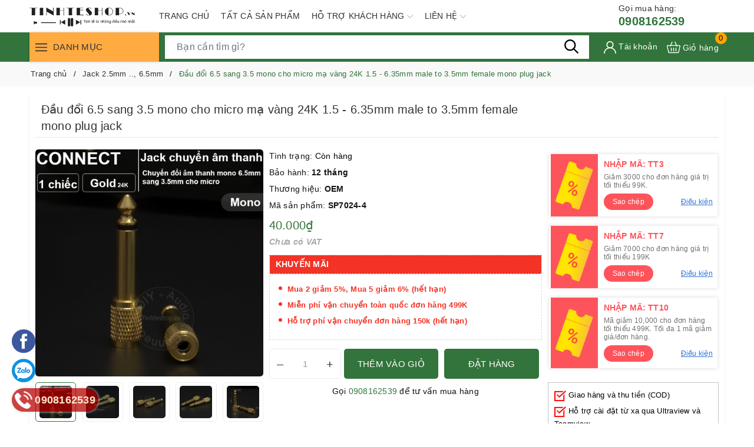

--- FILE ---
content_type: text/css
request_url: https://bizweb.dktcdn.net/100/425/698/themes/957615/assets/coupon.css?1745655935264
body_size: 1479
content:
.section_coupons .row {
	margin-left: -0.5rem;
	margin-right: -0.5rem;
}
.coupon_item {
	position: relative;
	background: #fff;
	filter: drop-shadow(0px 0px 3px rgba(0, 0, 0, .15));
	display: flex;
	min-height: 120px;
	border-radius: 5px;
	min-height: 100px;
}
.coupon_item .coupon_icon {
	width: 80px;
	flex: 0 0 80px;
	padding: 8px 4px 8px 8px;
	background-color: var(--coupon-code-background);
	margin-left: 3px;
}
.coupon_icon.pos-relative.embed-responsive[class*=embed-responsive-] img {
	max-width: calc(100% - 12px);
}
@media(max-width: 767px){
	.coupon_item {
		margin: 4px auto;
	}
}
.pos-relative.embed-responsive[class*=embed-responsive-] iframe, .pos-relative.embed-responsive[class*=embed-responsive-] img {
	--image-scale: 1;
	position: absolute;
	top: var(--img-top, 50%);
	left: var(--img-left, 50%);
	transform: translate(-50%, -50%) scale(var(--image-scale));
	object-fit: contain;
	max-width: 100%;
	max-height: 100%;
	min-width: 1px;
	min-height: 1px;
}
.coupon_item:before {
	content: "";
	position: absolute;
	top: 0;
	left: -3px;
	height: 100%;
	width: 10px;
	color: var(--coupon-code-background);
	background-clip: padding-box;
	background: repeating-linear-gradient(#e5e5e5,#e5e5e5 5px,transparent 0,transparent 9px,#e5e5e5 0,#e5e5e5 10px) 0/1px 100% no-repeat,radial-gradient(circle at 0 7px,transparent,transparent 2px,#e5e5e5ee 0,#e5e5e5 3px,currentColor 0) 1px 0/100% 10px repeat-y;
}
.coupon_item:after {
	bottom: -4px;
	top: auto;
}
.coupon_item .coupon_body {
	display: flex;
	flex-direction: column;
	justify-content: space-between;
    padding: 8px 8px 8px 10px;
}
.coupon_item .coupon_body .coupon_title {
	font-size: 14px;
	color: var(--coupon-title-color);
	font-weight: bold;
	margin-bottom:5px;
}
.coupon_item .coupon_body .coupon_desc {
	font-size: 12px;
	line-height: 1.2;
	color: #727272;
	padding-bottom: 7px;
}
.coupon_copy  {
	background:var(--coupon-button-color);
	color: #fff;
}
.coupon_copy:hover {
	color: #fff;
	background: var(--coupon-button-color);
	filter: brightness(1.08) !important;
}
.coupon_item .coupon_copy {
	border: none;
	padding: 2px 15px;
	border-radius: 999px;
	margin-bottom: 3px;
}
.coupon_item .coupon_body button span {
	display: block;
	line-height: 24px;
	height: 24px;
	font-size: 12px;
}
.coupon_item.no-icon .coupon_body {
	width: 100%;
}
.coupon_info{
	display: none;
}
.coupon_info_toggle{
	font-size: 12px;
	text-decoration: underline;
	color: #2E72D2;
	cursor: pointer;
	margin-bottom: 3px;
}
.coupon-modal .coupon_desc{
	display: none;
}
.coupon-modal .coupon_info{
	display: block
} 
.coupon-modal .modal-content{
	padding: 15px 20px;
}
.coupon-modal{
	z-index: 99999
}
.coupon-modal .window-close {
	z-index: 9;
	position: absolute;
	right: 8px;
	top: -1px;
}
.coupon-action{
	--primary-color: var(--coupon-button-color);
	display: grid;
	grid-template-columns: 1fr 1fr;
	margin-top: 20px;
	padding-top: 20px;
	border-top: 1px solid #eee;
	grid-gap: 15px;
}
.coupon-title {
	color: var(--coupon-title-color);
	display: -webkit-box;
	-webkit-box-orient: vertical;
	-webkit-line-clamp: 1;
	overflow: hidden;
	text-overflow: ellipsis;
	letter-spacing: 0px;
	padding: 0px;
	font-size: 24px;
	line-height: 32px;
	max-height: 32px;
	font-weight: 500;
	margin: 0px 16px 16px;
	text-align: center;
}
.coupon-row {
	display: grid;
	grid-template-columns: 33% 1fr;
	grid-gap: 5px;
	padding: 10px 20px;
	margin-left: -20px;
	margin-right: -20px;
}
.coupon-row:nth-child(2n) {
	background-color: #f3f3f3;
}
.coupon-row .coupon-info{
	grid-column: 1/-1;
	grid-row: 2;
}
.coupon-action{
	margin-top: 20px;
	padding-top: 20px;
	border-top:1px solid #F0F1F2
}
.coupon-label{
	color: #4c4c4c
}
.details-product .coupon_item {
	border-radius: 0;
}
.details-product .coupon_item:before {
	content: normal;
}
@media (max-width: 991px) {
	.coupon_item {
		margin: 10px auto;
	min-height: calc(100% - 18px);
	}
	.section_coupons .row {
		flex-wrap: nowrap;
		overflow-x: auto;
		flex-wrap: nowrap;
	}
	.section_coupons .col-lg {
		padding-right: 4px;
	}
	.section_coupons .row::-webkit-scrollbar {
		display: none;
	}
	.section_coupons .row {
		-ms-overflow-style: none;
		/* IE and Edge */
		scrollbar-width: none;
		/* Firefox */
	}
}
.coupon-action .btn {
	padding: 10px;
}
@media(max-width: 767px){
	.coupon-modal .modal-dialog {
		position: absolute;
		bottom: 0;
		margin: 0;
		width: 100%;
		top:auto!important;
		transform: none!important;
	}
	.coupon-modal .modal-content{
		border-radius: 5px 5px 0 0;
	}
}
@media (max-width: 320px) {
	.coupon_item .coupon_copy {
		margin-bottom: 7px;
	}
}